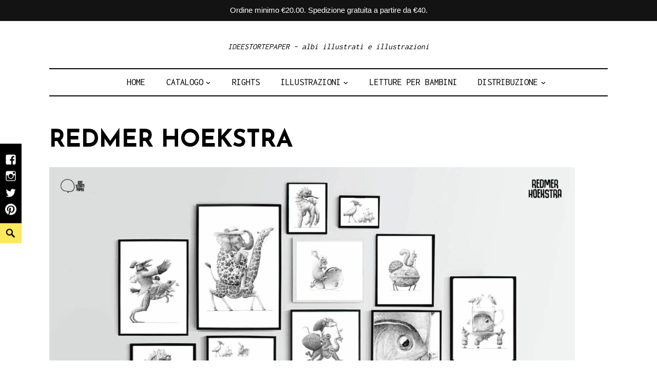

--- FILE ---
content_type: text/html; charset=UTF-8
request_url: https://ideestortepaper.com/illustrazioni-redmer-hoekstra/
body_size: 16556
content:
<!DOCTYPE html>
<html dir="ltr" lang="it-IT" prefix="og: https://ogp.me/ns#">
<head>
<meta charset="UTF-8">
<meta name="viewport" content="width=device-width, initial-scale=1">
<link rel="profile" href="http://gmpg.org/xfn/11">
<link rel="pingback" href="https://ideestortepaper.com/xmlrpc.php">

<title>REDMER HOEKSTRA |</title>
	<style>img:is([sizes="auto" i], [sizes^="auto," i]) { contain-intrinsic-size: 3000px 1500px }</style>
	
		<!-- All in One SEO 4.8.0 - aioseo.com -->
	<meta name="robots" content="max-image-preview:large" />
	<link rel="canonical" href="https://ideestortepaper.com/illustrazioni-redmer-hoekstra/" />
	<meta name="generator" content="All in One SEO (AIOSEO) 4.8.0" />
		<meta property="og:locale" content="it_IT" />
		<meta property="og:site_name" content="| IDEESTORTEPAPER - albi illustrati e illustrazioni" />
		<meta property="og:type" content="article" />
		<meta property="og:title" content="REDMER HOEKSTRA |" />
		<meta property="og:url" content="https://ideestortepaper.com/illustrazioni-redmer-hoekstra/" />
		<meta property="article:published_time" content="2023-12-27T12:50:09+00:00" />
		<meta property="article:modified_time" content="2024-09-15T16:00:21+00:00" />
		<meta name="twitter:card" content="summary_large_image" />
		<meta name="twitter:title" content="REDMER HOEKSTRA |" />
		<script type="application/ld+json" class="aioseo-schema">
			{"@context":"https:\/\/schema.org","@graph":[{"@type":"BreadcrumbList","@id":"https:\/\/ideestortepaper.com\/illustrazioni-redmer-hoekstra\/#breadcrumblist","itemListElement":[{"@type":"ListItem","@id":"https:\/\/ideestortepaper.com\/#listItem","position":1,"name":"Home","item":"https:\/\/ideestortepaper.com\/","nextItem":{"@type":"ListItem","@id":"https:\/\/ideestortepaper.com\/illustrazioni-redmer-hoekstra\/#listItem","name":"REDMER HOEKSTRA"}},{"@type":"ListItem","@id":"https:\/\/ideestortepaper.com\/illustrazioni-redmer-hoekstra\/#listItem","position":2,"name":"REDMER HOEKSTRA","previousItem":{"@type":"ListItem","@id":"https:\/\/ideestortepaper.com\/#listItem","name":"Home"}}]},{"@type":"Organization","@id":"https:\/\/ideestortepaper.com\/#organization","description":"IDEESTORTEPAPER - albi illustrati e illustrazioni","url":"https:\/\/ideestortepaper.com\/"},{"@type":"WebPage","@id":"https:\/\/ideestortepaper.com\/illustrazioni-redmer-hoekstra\/#webpage","url":"https:\/\/ideestortepaper.com\/illustrazioni-redmer-hoekstra\/","name":"REDMER HOEKSTRA |","inLanguage":"it-IT","isPartOf":{"@id":"https:\/\/ideestortepaper.com\/#website"},"breadcrumb":{"@id":"https:\/\/ideestortepaper.com\/illustrazioni-redmer-hoekstra\/#breadcrumblist"},"datePublished":"2023-12-27T13:50:09+01:00","dateModified":"2024-09-15T18:00:21+02:00"},{"@type":"WebSite","@id":"https:\/\/ideestortepaper.com\/#website","url":"https:\/\/ideestortepaper.com\/","description":"IDEESTORTEPAPER - albi illustrati e illustrazioni","inLanguage":"it-IT","publisher":{"@id":"https:\/\/ideestortepaper.com\/#organization"}}]}
		</script>
		<!-- All in One SEO -->


<!-- Google Tag Manager for WordPress by gtm4wp.com -->
<script data-cfasync="false" data-pagespeed-no-defer>
	var gtm4wp_datalayer_name = "dataLayer";
	var dataLayer = dataLayer || [];
</script>
<!-- End Google Tag Manager for WordPress by gtm4wp.com --><link rel='dns-prefetch' href='//cdn.iubenda.com' />
<link rel='dns-prefetch' href='//fonts.googleapis.com' />
<link rel='stylesheet' id='wp-block-library-css' href='https://ideestortepaper.com/wp-includes/css/dist/block-library/style.min.css?ver=6.7.4' type='text/css' media='all' />
<style id='classic-theme-styles-inline-css' type='text/css'>
/*! This file is auto-generated */
.wp-block-button__link{color:#fff;background-color:#32373c;border-radius:9999px;box-shadow:none;text-decoration:none;padding:calc(.667em + 2px) calc(1.333em + 2px);font-size:1.125em}.wp-block-file__button{background:#32373c;color:#fff;text-decoration:none}
</style>
<style id='global-styles-inline-css' type='text/css'>
:root{--wp--preset--aspect-ratio--square: 1;--wp--preset--aspect-ratio--4-3: 4/3;--wp--preset--aspect-ratio--3-4: 3/4;--wp--preset--aspect-ratio--3-2: 3/2;--wp--preset--aspect-ratio--2-3: 2/3;--wp--preset--aspect-ratio--16-9: 16/9;--wp--preset--aspect-ratio--9-16: 9/16;--wp--preset--color--black: #000000;--wp--preset--color--cyan-bluish-gray: #abb8c3;--wp--preset--color--white: #ffffff;--wp--preset--color--pale-pink: #f78da7;--wp--preset--color--vivid-red: #cf2e2e;--wp--preset--color--luminous-vivid-orange: #ff6900;--wp--preset--color--luminous-vivid-amber: #fcb900;--wp--preset--color--light-green-cyan: #7bdcb5;--wp--preset--color--vivid-green-cyan: #00d084;--wp--preset--color--pale-cyan-blue: #8ed1fc;--wp--preset--color--vivid-cyan-blue: #0693e3;--wp--preset--color--vivid-purple: #9b51e0;--wp--preset--gradient--vivid-cyan-blue-to-vivid-purple: linear-gradient(135deg,rgba(6,147,227,1) 0%,rgb(155,81,224) 100%);--wp--preset--gradient--light-green-cyan-to-vivid-green-cyan: linear-gradient(135deg,rgb(122,220,180) 0%,rgb(0,208,130) 100%);--wp--preset--gradient--luminous-vivid-amber-to-luminous-vivid-orange: linear-gradient(135deg,rgba(252,185,0,1) 0%,rgba(255,105,0,1) 100%);--wp--preset--gradient--luminous-vivid-orange-to-vivid-red: linear-gradient(135deg,rgba(255,105,0,1) 0%,rgb(207,46,46) 100%);--wp--preset--gradient--very-light-gray-to-cyan-bluish-gray: linear-gradient(135deg,rgb(238,238,238) 0%,rgb(169,184,195) 100%);--wp--preset--gradient--cool-to-warm-spectrum: linear-gradient(135deg,rgb(74,234,220) 0%,rgb(151,120,209) 20%,rgb(207,42,186) 40%,rgb(238,44,130) 60%,rgb(251,105,98) 80%,rgb(254,248,76) 100%);--wp--preset--gradient--blush-light-purple: linear-gradient(135deg,rgb(255,206,236) 0%,rgb(152,150,240) 100%);--wp--preset--gradient--blush-bordeaux: linear-gradient(135deg,rgb(254,205,165) 0%,rgb(254,45,45) 50%,rgb(107,0,62) 100%);--wp--preset--gradient--luminous-dusk: linear-gradient(135deg,rgb(255,203,112) 0%,rgb(199,81,192) 50%,rgb(65,88,208) 100%);--wp--preset--gradient--pale-ocean: linear-gradient(135deg,rgb(255,245,203) 0%,rgb(182,227,212) 50%,rgb(51,167,181) 100%);--wp--preset--gradient--electric-grass: linear-gradient(135deg,rgb(202,248,128) 0%,rgb(113,206,126) 100%);--wp--preset--gradient--midnight: linear-gradient(135deg,rgb(2,3,129) 0%,rgb(40,116,252) 100%);--wp--preset--font-size--small: 13px;--wp--preset--font-size--medium: 20px;--wp--preset--font-size--large: 36px;--wp--preset--font-size--x-large: 42px;--wp--preset--font-family--inter: "Inter", sans-serif;--wp--preset--font-family--cardo: Cardo;--wp--preset--spacing--20: 0.44rem;--wp--preset--spacing--30: 0.67rem;--wp--preset--spacing--40: 1rem;--wp--preset--spacing--50: 1.5rem;--wp--preset--spacing--60: 2.25rem;--wp--preset--spacing--70: 3.38rem;--wp--preset--spacing--80: 5.06rem;--wp--preset--shadow--natural: 6px 6px 9px rgba(0, 0, 0, 0.2);--wp--preset--shadow--deep: 12px 12px 50px rgba(0, 0, 0, 0.4);--wp--preset--shadow--sharp: 6px 6px 0px rgba(0, 0, 0, 0.2);--wp--preset--shadow--outlined: 6px 6px 0px -3px rgba(255, 255, 255, 1), 6px 6px rgba(0, 0, 0, 1);--wp--preset--shadow--crisp: 6px 6px 0px rgba(0, 0, 0, 1);}:where(.is-layout-flex){gap: 0.5em;}:where(.is-layout-grid){gap: 0.5em;}body .is-layout-flex{display: flex;}.is-layout-flex{flex-wrap: wrap;align-items: center;}.is-layout-flex > :is(*, div){margin: 0;}body .is-layout-grid{display: grid;}.is-layout-grid > :is(*, div){margin: 0;}:where(.wp-block-columns.is-layout-flex){gap: 2em;}:where(.wp-block-columns.is-layout-grid){gap: 2em;}:where(.wp-block-post-template.is-layout-flex){gap: 1.25em;}:where(.wp-block-post-template.is-layout-grid){gap: 1.25em;}.has-black-color{color: var(--wp--preset--color--black) !important;}.has-cyan-bluish-gray-color{color: var(--wp--preset--color--cyan-bluish-gray) !important;}.has-white-color{color: var(--wp--preset--color--white) !important;}.has-pale-pink-color{color: var(--wp--preset--color--pale-pink) !important;}.has-vivid-red-color{color: var(--wp--preset--color--vivid-red) !important;}.has-luminous-vivid-orange-color{color: var(--wp--preset--color--luminous-vivid-orange) !important;}.has-luminous-vivid-amber-color{color: var(--wp--preset--color--luminous-vivid-amber) !important;}.has-light-green-cyan-color{color: var(--wp--preset--color--light-green-cyan) !important;}.has-vivid-green-cyan-color{color: var(--wp--preset--color--vivid-green-cyan) !important;}.has-pale-cyan-blue-color{color: var(--wp--preset--color--pale-cyan-blue) !important;}.has-vivid-cyan-blue-color{color: var(--wp--preset--color--vivid-cyan-blue) !important;}.has-vivid-purple-color{color: var(--wp--preset--color--vivid-purple) !important;}.has-black-background-color{background-color: var(--wp--preset--color--black) !important;}.has-cyan-bluish-gray-background-color{background-color: var(--wp--preset--color--cyan-bluish-gray) !important;}.has-white-background-color{background-color: var(--wp--preset--color--white) !important;}.has-pale-pink-background-color{background-color: var(--wp--preset--color--pale-pink) !important;}.has-vivid-red-background-color{background-color: var(--wp--preset--color--vivid-red) !important;}.has-luminous-vivid-orange-background-color{background-color: var(--wp--preset--color--luminous-vivid-orange) !important;}.has-luminous-vivid-amber-background-color{background-color: var(--wp--preset--color--luminous-vivid-amber) !important;}.has-light-green-cyan-background-color{background-color: var(--wp--preset--color--light-green-cyan) !important;}.has-vivid-green-cyan-background-color{background-color: var(--wp--preset--color--vivid-green-cyan) !important;}.has-pale-cyan-blue-background-color{background-color: var(--wp--preset--color--pale-cyan-blue) !important;}.has-vivid-cyan-blue-background-color{background-color: var(--wp--preset--color--vivid-cyan-blue) !important;}.has-vivid-purple-background-color{background-color: var(--wp--preset--color--vivid-purple) !important;}.has-black-border-color{border-color: var(--wp--preset--color--black) !important;}.has-cyan-bluish-gray-border-color{border-color: var(--wp--preset--color--cyan-bluish-gray) !important;}.has-white-border-color{border-color: var(--wp--preset--color--white) !important;}.has-pale-pink-border-color{border-color: var(--wp--preset--color--pale-pink) !important;}.has-vivid-red-border-color{border-color: var(--wp--preset--color--vivid-red) !important;}.has-luminous-vivid-orange-border-color{border-color: var(--wp--preset--color--luminous-vivid-orange) !important;}.has-luminous-vivid-amber-border-color{border-color: var(--wp--preset--color--luminous-vivid-amber) !important;}.has-light-green-cyan-border-color{border-color: var(--wp--preset--color--light-green-cyan) !important;}.has-vivid-green-cyan-border-color{border-color: var(--wp--preset--color--vivid-green-cyan) !important;}.has-pale-cyan-blue-border-color{border-color: var(--wp--preset--color--pale-cyan-blue) !important;}.has-vivid-cyan-blue-border-color{border-color: var(--wp--preset--color--vivid-cyan-blue) !important;}.has-vivid-purple-border-color{border-color: var(--wp--preset--color--vivid-purple) !important;}.has-vivid-cyan-blue-to-vivid-purple-gradient-background{background: var(--wp--preset--gradient--vivid-cyan-blue-to-vivid-purple) !important;}.has-light-green-cyan-to-vivid-green-cyan-gradient-background{background: var(--wp--preset--gradient--light-green-cyan-to-vivid-green-cyan) !important;}.has-luminous-vivid-amber-to-luminous-vivid-orange-gradient-background{background: var(--wp--preset--gradient--luminous-vivid-amber-to-luminous-vivid-orange) !important;}.has-luminous-vivid-orange-to-vivid-red-gradient-background{background: var(--wp--preset--gradient--luminous-vivid-orange-to-vivid-red) !important;}.has-very-light-gray-to-cyan-bluish-gray-gradient-background{background: var(--wp--preset--gradient--very-light-gray-to-cyan-bluish-gray) !important;}.has-cool-to-warm-spectrum-gradient-background{background: var(--wp--preset--gradient--cool-to-warm-spectrum) !important;}.has-blush-light-purple-gradient-background{background: var(--wp--preset--gradient--blush-light-purple) !important;}.has-blush-bordeaux-gradient-background{background: var(--wp--preset--gradient--blush-bordeaux) !important;}.has-luminous-dusk-gradient-background{background: var(--wp--preset--gradient--luminous-dusk) !important;}.has-pale-ocean-gradient-background{background: var(--wp--preset--gradient--pale-ocean) !important;}.has-electric-grass-gradient-background{background: var(--wp--preset--gradient--electric-grass) !important;}.has-midnight-gradient-background{background: var(--wp--preset--gradient--midnight) !important;}.has-small-font-size{font-size: var(--wp--preset--font-size--small) !important;}.has-medium-font-size{font-size: var(--wp--preset--font-size--medium) !important;}.has-large-font-size{font-size: var(--wp--preset--font-size--large) !important;}.has-x-large-font-size{font-size: var(--wp--preset--font-size--x-large) !important;}
:where(.wp-block-post-template.is-layout-flex){gap: 1.25em;}:where(.wp-block-post-template.is-layout-grid){gap: 1.25em;}
:where(.wp-block-columns.is-layout-flex){gap: 2em;}:where(.wp-block-columns.is-layout-grid){gap: 2em;}
:root :where(.wp-block-pullquote){font-size: 1.5em;line-height: 1.6;}
</style>
<link rel='stylesheet' id='wapf-frontend-css-css' href='https://ideestortepaper.com/wp-content/plugins/advanced-product-fields-for-woocommerce/assets/css/frontend.min.css?ver=1.6.12' type='text/css' media='all' />
<link rel='stylesheet' id='dashicons-css' href='https://ideestortepaper.com/wp-includes/css/dashicons.min.css?ver=6.7.4' type='text/css' media='all' />
<link rel='stylesheet' id='catch-instagram-feed-gallery-widget-css' href='https://ideestortepaper.com/wp-content/plugins/catch-instagram-feed-gallery-widget/public/css/catch-instagram-feed-gallery-widget-public.css?ver=2.3.3' type='text/css' media='all' />
<link rel='stylesheet' id='contact-form-7-css' href='https://ideestortepaper.com/wp-content/plugins/contact-form-7/includes/css/styles.css?ver=6.0.5' type='text/css' media='all' />
<link rel='stylesheet' id='topbar-css' href='https://ideestortepaper.com/wp-content/plugins/top-bar/inc/../css/topbar_style.css?ver=6.7.4' type='text/css' media='all' />
<link rel='stylesheet' id='wpmenucart-icons-css' href='https://ideestortepaper.com/wp-content/plugins/woocommerce-menu-bar-cart/assets/css/wpmenucart-icons.min.css?ver=2.14.10' type='text/css' media='all' />
<style id='wpmenucart-icons-inline-css' type='text/css'>
@font-face{font-family:WPMenuCart;src:url(https://ideestortepaper.com/wp-content/plugins/woocommerce-menu-bar-cart/assets/fonts/WPMenuCart.eot);src:url(https://ideestortepaper.com/wp-content/plugins/woocommerce-menu-bar-cart/assets/fonts/WPMenuCart.eot?#iefix) format('embedded-opentype'),url(https://ideestortepaper.com/wp-content/plugins/woocommerce-menu-bar-cart/assets/fonts/WPMenuCart.woff2) format('woff2'),url(https://ideestortepaper.com/wp-content/plugins/woocommerce-menu-bar-cart/assets/fonts/WPMenuCart.woff) format('woff'),url(https://ideestortepaper.com/wp-content/plugins/woocommerce-menu-bar-cart/assets/fonts/WPMenuCart.ttf) format('truetype'),url(https://ideestortepaper.com/wp-content/plugins/woocommerce-menu-bar-cart/assets/fonts/WPMenuCart.svg#WPMenuCart) format('svg');font-weight:400;font-style:normal;font-display:swap}
</style>
<link rel='stylesheet' id='wpmenucart-css' href='https://ideestortepaper.com/wp-content/plugins/woocommerce-menu-bar-cart/assets/css/wpmenucart-main.min.css?ver=2.14.10' type='text/css' media='all' />
<link rel='stylesheet' id='woocommerce-layout-css' href='https://ideestortepaper.com/wp-content/plugins/woocommerce/assets/css/woocommerce-layout.css?ver=9.7.2' type='text/css' media='all' />
<link rel='stylesheet' id='woocommerce-smallscreen-css' href='https://ideestortepaper.com/wp-content/plugins/woocommerce/assets/css/woocommerce-smallscreen.css?ver=9.7.2' type='text/css' media='only screen and (max-width: 768px)' />
<link rel='stylesheet' id='woocommerce-general-css' href='https://ideestortepaper.com/wp-content/plugins/woocommerce/assets/css/woocommerce.css?ver=9.7.2' type='text/css' media='all' />
<style id='woocommerce-inline-inline-css' type='text/css'>
.woocommerce form .form-row .required { visibility: visible; }
</style>
<link rel='stylesheet' id='wppopups-base-css' href='https://ideestortepaper.com/wp-content/plugins/wp-popups-lite/src/assets/css/wppopups-base.css?ver=2.2.0.3' type='text/css' media='all' />
<link rel='stylesheet' id='brands-styles-css' href='https://ideestortepaper.com/wp-content/plugins/woocommerce/assets/css/brands.css?ver=9.7.2' type='text/css' media='all' />
<link rel='stylesheet' id='didi-fonts-css' href='https://fonts.googleapis.com/css?family=Josefin+Sans%3A400%2C100%2C100italic%2C300%2C300italic%2C400italic%2C600%2C600italic%2C700%2C700italic%7CInconsolata%3A400%2C700&#038;subset=latin%2Clatin-ext' type='text/css' media='all' />
<link rel='stylesheet' id='didi-style-css' href='https://ideestortepaper.com/wp-content/themes/didi/style.css?ver=6.7.4' type='text/css' media='all' />
<link rel='stylesheet' id='genericons-css' href='https://ideestortepaper.com/wp-content/themes/didi/genericons/genericons.css?ver=3.2' type='text/css' media='all' />
<link rel='stylesheet' id='normalize-css' href='https://ideestortepaper.com/wp-content/themes/didi/css/normalize.css?ver=3.0.2' type='text/css' media='all' />
<link rel='stylesheet' id='recent-posts-widget-with-thumbnails-public-style-css' href='https://ideestortepaper.com/wp-content/plugins/recent-posts-widget-with-thumbnails/public.css?ver=7.1.1' type='text/css' media='all' />
<link rel='stylesheet' id='newsletter-css' href='https://ideestortepaper.com/wp-content/plugins/newsletter/style.css?ver=8.7.5' type='text/css' media='all' />

<script  type="text/javascript" class=" _iub_cs_skip" type="text/javascript" id="iubenda-head-inline-scripts-0">
/* <![CDATA[ */

var _iub = _iub || [];
_iub.csConfiguration = {"askConsentAtCookiePolicyUpdate":true,"consentOnContinuedBrowsing":false,"countryDetection":true,"enableLgpd":true,"enableUspr":true,"floatingPreferencesButtonDisplay":"bottom-right","invalidateConsentWithoutLog":true,"lgpdAppliesGlobally":false,"perPurposeConsent":true,"siteId":2924591,"whitelabel":false,"cookiePolicyId":48785904,"lang":"it", "banner":{ "acceptButtonDisplay":true,"closeButtonDisplay":false,"customizeButtonDisplay":true,"explicitWithdrawal":true,"listPurposes":true,"position":"bottom","rejectButtonDisplay":true }};
/* ]]> */
</script>
<script  type="text/javascript" class=" _iub_cs_skip" type="text/javascript" src="//cdn.iubenda.com/cs/gpp/stub.js?ver=3.12.1" id="iubenda-head-scripts-0-js"></script>
<script  type="text/javascript" charset="UTF-8" async="" class=" _iub_cs_skip" type="text/javascript" src="//cdn.iubenda.com/cs/iubenda_cs.js?ver=3.12.1" id="iubenda-head-scripts-1-js"></script>
<script type="text/javascript" src="https://ideestortepaper.com/wp-includes/js/jquery/jquery.min.js?ver=3.7.1" id="jquery-core-js"></script>
<script type="text/javascript" src="https://ideestortepaper.com/wp-includes/js/jquery/jquery-migrate.min.js?ver=3.4.1" id="jquery-migrate-js"></script>
<script type="text/javascript" src="https://ideestortepaper.com/wp-content/plugins/catch-instagram-feed-gallery-widget/public/js/catch-instagram-feed-gallery-widget-public.js?ver=2.3.3" id="catch-instagram-feed-gallery-widget-js"></script>
<script type="text/javascript" id="topbar_frontjs-js-extra">
/* <![CDATA[ */
var tpbr_settings = {"fixed":"fixed","user_who":"notloggedin","guests_or_users":"all","message":"Ordine minimo \u20ac20.00. Spedizione gratuita a partire da \u20ac40.","status":"active","yn_button":"nobutton","color":"#131313","button_text":"","button_url":"","button_behavior":"samewindow","is_admin_bar":"no","detect_sticky":"0"};
/* ]]> */
</script>
<script type="text/javascript" src="https://ideestortepaper.com/wp-content/plugins/top-bar/inc/../js/tpbr_front.min.js?ver=6.7.4" id="topbar_frontjs-js"></script>
<script type="text/javascript" id="cartbounty-js-extra">
/* <![CDATA[ */
var cartbounty_co = {"save_custom_fields":"1","checkout_fields":"#email, #billing_email, #billing-country, #billing_country, #billing-first_name, #billing_first_name, #billing-last_name, #billing_last_name, #billing-company, #billing_company, #billing-address_1, #billing_address_1, #billing-address_2, #billing_address_2, #billing-city, #billing_city, #billing-state, #billing_state, #billing-postcode, #billing_postcode, #billing-phone, #billing_phone, #shipping-country, #shipping_country, #shipping-first_name, #shipping_first_name, #shipping-last_name, #shipping_last_name, #shipping-company, #shipping_company, #shipping-address_1, #shipping_address_1, #shipping-address_2, #shipping_address_2, #shipping-city, #shipping_city, #shipping-state, #shipping_state, #shipping-postcode, #shipping_postcode, #shipping-phone, #checkbox-control-1, #ship-to-different-address-checkbox, #checkbox-control-0, #createaccount, #checkbox-control-2, #order-notes textarea, #order_comments","custom_email_selectors":".cartbounty-custom-email-field, .login #username, .wpforms-container input[type=\"email\"], .sgpb-form input[type=\"email\"], .pum-container input[type=\"email\"], .nf-form-cont input[type=\"email\"], .wpcf7 input[type=\"email\"], .fluentform input[type=\"email\"], .sib_signup_form input[type=\"email\"], .mailpoet_form input[type=\"email\"], .tnp input[type=\"email\"], .om-element input[type=\"email\"], .om-holder input[type=\"email\"], .poptin-popup input[type=\"email\"], .gform_wrapper input[type=\"email\"], .paoc-popup input[type=\"email\"], .ays-pb-form input[type=\"email\"], .hustle-form input[type=\"email\"], .et_pb_section input[type=\"email\"], .brave_form_form input[type=\"email\"], .ppsPopupShell input[type=\"email\"], .xoo-el-container input[type=\"email\"], .xoo-el-container input[name=\"xoo-el-username\"]","custom_phone_selectors":".cartbounty-custom-phone-field, .wpforms-container input[type=\"tel\"], .sgpb-form input[type=\"tel\"], .nf-form-cont input[type=\"tel\"], .wpcf7 input[type=\"tel\"], .fluentform input[type=\"tel\"], .om-element input[type=\"tel\"], .om-holder input[type=\"tel\"], .poptin-popup input[type=\"tel\"], .gform_wrapper input[type=\"tel\"], .paoc-popup input[type=\"tel\"], .ays-pb-form input[type=\"tel\"], .hustle-form input[name=\"phone\"], .et_pb_section input[type=\"tel\"], .xoo-el-container input[type=\"tel\"]","consent_field":"","email_validation":"^[^\\s@]+@[^\\s@]+\\.[^\\s@]{2,}$","phone_validation":"^[+0-9\\s]\\s?\\d[0-9\\s-.]{6,30}$","nonce":"208ee85ee9","ajaxurl":"https:\/\/ideestortepaper.com\/wp-admin\/admin-ajax.php"};
/* ]]> */
</script>
<script type="text/javascript" src="https://ideestortepaper.com/wp-content/plugins/woo-save-abandoned-carts/public/js/cartbounty-public.js?ver=8.6" id="cartbounty-js"></script>
<script type="text/javascript" src="https://ideestortepaper.com/wp-content/plugins/woocommerce/assets/js/jquery-blockui/jquery.blockUI.min.js?ver=2.7.0-wc.9.7.2" id="jquery-blockui-js" defer="defer" data-wp-strategy="defer"></script>
<script type="text/javascript" id="wc-add-to-cart-js-extra">
/* <![CDATA[ */
var wc_add_to_cart_params = {"ajax_url":"\/wp-admin\/admin-ajax.php","wc_ajax_url":"\/?wc-ajax=%%endpoint%%","i18n_view_cart":"Visualizza carrello","cart_url":"https:\/\/ideestortepaper.com\/carrello\/","is_cart":"","cart_redirect_after_add":"no"};
/* ]]> */
</script>
<script type="text/javascript" src="https://ideestortepaper.com/wp-content/plugins/woocommerce/assets/js/frontend/add-to-cart.min.js?ver=9.7.2" id="wc-add-to-cart-js" defer="defer" data-wp-strategy="defer"></script>
<script type="text/javascript" src="https://ideestortepaper.com/wp-content/plugins/woocommerce/assets/js/js-cookie/js.cookie.min.js?ver=2.1.4-wc.9.7.2" id="js-cookie-js" defer="defer" data-wp-strategy="defer"></script>
<script type="text/javascript" id="woocommerce-js-extra">
/* <![CDATA[ */
var woocommerce_params = {"ajax_url":"\/wp-admin\/admin-ajax.php","wc_ajax_url":"\/?wc-ajax=%%endpoint%%","i18n_password_show":"Mostra password","i18n_password_hide":"Nascondi password"};
/* ]]> */
</script>
<script type="text/javascript" src="https://ideestortepaper.com/wp-content/plugins/woocommerce/assets/js/frontend/woocommerce.min.js?ver=9.7.2" id="woocommerce-js" defer="defer" data-wp-strategy="defer"></script>
<link rel="https://api.w.org/" href="https://ideestortepaper.com/wp-json/" /><link rel="alternate" title="JSON" type="application/json" href="https://ideestortepaper.com/wp-json/wp/v2/pages/5036" /><link rel="EditURI" type="application/rsd+xml" title="RSD" href="https://ideestortepaper.com/xmlrpc.php?rsd" />
<meta name="generator" content="WordPress 6.7.4" />
<meta name="generator" content="WooCommerce 9.7.2" />
<link rel='shortlink' href='https://ideestortepaper.com/?p=5036' />
<link rel="alternate" title="oEmbed (JSON)" type="application/json+oembed" href="https://ideestortepaper.com/wp-json/oembed/1.0/embed?url=https%3A%2F%2Fideestortepaper.com%2Fillustrazioni-redmer-hoekstra%2F" />
<link rel="alternate" title="oEmbed (XML)" type="text/xml+oembed" href="https://ideestortepaper.com/wp-json/oembed/1.0/embed?url=https%3A%2F%2Fideestortepaper.com%2Fillustrazioni-redmer-hoekstra%2F&#038;format=xml" />

<!-- This website runs the Product Feed PRO for WooCommerce by AdTribes.io plugin - version 13.4.1.3 -->

<!-- Google Tag Manager for WordPress by gtm4wp.com -->
<!-- GTM Container placement set to footer -->
<script data-cfasync="false" data-pagespeed-no-defer type="text/javascript">
	var dataLayer_content = {"pagePostType":"page","pagePostType2":"single-page","pagePostAuthor":"ideestortepaper"};
	dataLayer.push( dataLayer_content );
</script>
<script data-cfasync="false">
(function(w,d,s,l,i){w[l]=w[l]||[];w[l].push({'gtm.start':
new Date().getTime(),event:'gtm.js'});var f=d.getElementsByTagName(s)[0],
j=d.createElement(s),dl=l!='dataLayer'?'&l='+l:'';j.async=true;j.src=
'//www.googletagmanager.com/gtm.js?id='+i+dl;f.parentNode.insertBefore(j,f);
})(window,document,'script','dataLayer','GTM-KSGGPTH');
</script>
<!-- End Google Tag Manager for WordPress by gtm4wp.com -->	<style type="text/css">
		.search-toggle, 
		.single .posted-on time.entry-date.published, .entry-content a.button, .promo a, .button, .custom .promo a, .top .soliloquy-container.soliloquy-theme-karisma .soliloquy-controls-direction a:hover, 
		.top .soliloquy-container.soliloquy-theme-karisma .soliloquy-controls-auto-item a:hover, #main .soliloquy-container.soliloquy-theme-karisma .soliloquy-controls-direction a:hover,  #main .soliloquy-container.soliloquy-theme-karisma .soliloquy-controls-auto-item a:hover,
		#page .soliloquy-container.soliloquy-theme-karisma .soliloquy-controls-direction a:hover, #page .soliloquy-container.soliloquy-theme-karisma .soliloquy-controls-auto-item a:hover, .woocommerce ul.products li.product .price, .woocommerce div.product p.price, 
        .woocommerce div.product span.price, .widget_search .search-submit { background:; }
		.woocommerce span.onsale, .woocommerce .widget_price_filter .ui-slider .ui-slider-handle, .woocommerce .widget_price_filter .ui-slider .ui-slider-range { background-color:; }
		.woocommerce .woocommerce-message, .woocommerce .woocommerce-info { border-top-color:; }
		.social-navigation a:hover, .social-navigation a:hover:before, span.color, .link--kukuri:hover, .link--kukuri::before, .woocommerce .woocommerce-message:before, .woocommerce .woocommerce-info:before, .woocommerce .star-rating span:before { color:; }
		@media screen and ( min-width: 45em ) {
			.search-toggle { background:; }
			.main-navigation > div > ul { border-top-color:; }
			.main-navigation > div > ul { border-bottom-color:; }
			.single .entry-footer span { border-right-color:; }
			.social-block { background:; }
		}
		@media screen and ( min-width: 55em ) {
		.grid .byline, .grid .comments-link { border-right-color:; }
		}
		@media screen and ( min-width: 70em ) {
		.comment .comment-metadata span.comment-author { border-bottom-color:; }
		.entry-meta.default span.author.vcard, .entry-meta.default span.comments-link { border-right-color:; }
		}
		
		body, button, input, select, textarea, button, input[type="button"], input[type="reset"], input[type="submit"], #main #infinite-handle span, input[type="text"], input[type="email"], input[type="url"], input[type="password"], input[type="search"],
		.search-box input[type="search"], .error404 input[type="search"], input[type="text"]:focus, input[type="email"]:focus, input[type="url"]:focus, input[type="password"]:focus, input[type="search"]:focus, textarea, textarea:focus, .search-toggle:before, a, a:visited,
		a:hover, a:focus, a:active, #secondary .widget-title, .entry-content a.button, .promo a, .button, .custom .promo a, .woocommerce #respond input#submit, .woocommerce a.button, .woocommerce button.button, .woocommerce input.button,.woocommerce #respond input#submit.alt, 
        .woocommerce a.button.alt, .woocommerce button.button.alt, .woocommerce input.button.alt, .woocommerce ul.products li.product .price, .woocommerce div.product p.price, .woocommerce div.product span.price, .woocommerce span.onsale, .woocommerce-checkout #payment div.payment_box,
		.woocommerce .woocommerce-breadcrumb a, .woocommerce .woocommerce-breadcrumb { color:; }
		hr, .woocommerce .widget_price_filter .price_slider_wrapper .ui-widget-content { background-color:; }
		.site-footer, .social-block, .entry-content a.button:hover, .promo, .promo a:hover, .button:hover, .overlay, .woocommerce #respond input#submit:hover, .woocommerce a.button:hover, .woocommerce button.button:hover, .woocommerce input.button:hover,.woocommerce #respond input#submit.alt:hover, 
        .woocommerce a.button.alt:hover, .woocommerce button.button.alt:hover, .woocommerce input.button.alt:hover, .widget_search .search-submit:hover, .widget_search .search-submit:focus { background:; }
		tbody, th, .site td, textarea, textarea:focus, .author-info, .tagcloud a, #secondary .widget-title, .sticky, .widget_didi_recent_post .post-content, .jetpack_subscription_widget form, .woocommerce #respond input#submit, .woocommerce a.button, .woocommerce button.button, .woocommerce input.button,.woocommerce #respond input#submit.alt, 
        .woocommerce a.button.alt, .woocommerce button.button.alt, .woocommerce input.button.alt, .woocommerce ul.products li.product .price, .woocommerce div.product p.price, .woocommerce div.product span.price, .woocommerce div.product .woocommerce-tabs .panel, .woocommerce-checkout #payment, .woocommerce .quantity .qty,
		.woocommerce .woocommerce-ordering select, .woocommerce-cart table.cart td.actions .coupon .input-text, nav.woocommerce-breadcrumb a, .woocommerce .shop_table td, .woocommerce .shop_table th  { border-color:; }
		form.search-form, .single .entry-footer, .blog .entry-meta, .archive .entry-meta, .single .entry-meta, .search .entry-meta, .blog .grid .entry-meta, .archive .grid .entry-meta, .blog .entry-meta span.posted-on,.archive .entry-meta span.posted-on,.single .entry-meta span.posted-on,
        .search .entry-meta span.posted-on, .custom .promo, .widgetized-content .widget-title, .customwidget .posted-on, .custom .widget-title, .woocommerce-checkout #payment ul.payment_methods, .list-layout .entry-content a:hover, .sidebar-right-layout .entry-title a:hover { border-bottom-color:; }
		.custom .promo, .woocommerce div.product .woocommerce-tabs ul.tabs li, .woocommerce .content div.product .woocommerce-tabs ul.tabs li, .woocommerce .widget_shopping_cart .total, .woocommerce.widget_shopping_cart .total { border-top-color:; }
		.woocommerce div.product .woocommerce-tabs ul.tabs li, .woocommerce .content div.product .woocommerce-tabs ul.tabs li { border-left-color:; }
		.woocommerce div.product .woocommerce-tabs ul.tabs li, .woocommerce .content div.product .woocommerce-tabs ul.tabs li { border-right-color:; }
		input[type="text"], input[type="email"], input[type="url"], input[type="password"], button, input[type="button"], input[type="reset"], input[type="submit"] { box-shadow: 0 2px 0; }
		input[type="text"], input[type="email"], input[type="url"], input[type="password"], input[type="button"], input[type="reset"], input[type="submit"] { -webkit-box-shadow: 0 2px 0; }
		input[type="text"], input[type="email"], input[type="url"], input[type="password"], input[type="button"], input[type="reset"], input[type="submit"] { -moz-box-shadow: 0 2px 0; }
	    .list-layout .entry-content a.more-link:hover, .blog .grid .entry-content a.more-link:hover { box-shadow: 0 1px 0; }
		.list-layout .entry-content a.more-link:hover, .blog .grid .entry-content a.more-link:hover { -webkit-box-shadow: 0 1px 0; }
		i.list-layout .entry-content a.more-link:hover, .blog .grid .entry-content a.more-link:hover { -moz-box-shadow: 0 1px 0; }
		button:hover,input[type="button"]:hover,input[type="reset"]:hover,input[type="submit"]:hover,input[type="text"]:hover, input[type="email"]:hover, input[type="url"]:hover, input[type="password"]:hover, input[type="search"]:hover, .list-layout .entry-content a.more-link:hover, .blog .grid .entry-content a.more-link:hover { -moz-box-shadow: 0 4px 0; } 
		button:hover,input[type="button"]:hover,input[type="reset"]:hover,input[type="submit"]:hover,input[type="text"]:hover, input[type="email"]:hover, input[type="url"]:hover, input[type="password"]:hover, input[type="search"]:hover, .list-layout .entry-content a.more-link:hover, .blog .grid .entry-content a.more-link:hover { -webkit-box-shadow: 0 4px 0; } 
		button:hover,input[type="button"]:hover,input[type="reset"]:hover,input[type="submit"]:hover,input[type="text"]:hover, input[type="email"]:hover, input[type="url"]:hover, input[type="password"]:hover, input[type="search"]:hover, .list-layout .entry-content a.more-link:hover, .blog .grid .entry-content a.more-link:hover { box-shadow: 0 4px 0; } 
		button:focus,input[type="button"]:focus,input[type="reset"]:focus,input[type="submit"]:focus,input[type="text"]:focus, input[type="email"]:focus, input[type="url"]:focus, input[type="password"]:focus, input[type="search"]:focus { -moz-box-shadow: 0 4px 0; } 
		button:focus,input[type="button"]:focus,input[type="reset"]:focus,input[type="submit"]:focus,input[type="text"]:focus, input[type="email"]:focus, input[type="url"]:focus, input[type="password"]:focus, input[type="search"]:focus { -webkit-box-shadow: 0 4px 0; } 
		button:focus,input[type="button"]:focus,input[type="reset"]:focus,input[type="submit"]:focus,input[type="text"]:focus, input[type="email"]:focus, input[type="url"]:focus, input[type="password"]:focus, input[type="search"]:focus { box-shadow: 0 4px 0; }
		.woocommerce div.product .woocommerce-tabs ul.tabs li.active:before, .woocommerce div.product .woocommerce-tabs ul.tabs li:before,.woocommerce div.product .woocommerce-tabs ul.tabs li:after,.woocommerce div.product .woocommerce-tabs ul.tabs li.active:after { box-shadow: 0 0 0; }
		
		.search-box-wrapper, .footer-widgets.clear, .widget_didi_recent_post .post-content, .link--kukuri::after, .woocommerce #respond input#submit, .woocommerce a.button, .woocommerce button.button, .woocommerce input.button,.woocommerce #respond input#submit.alt, 
        .woocommerce a.button.alt, .woocommerce button.button.alt, .woocommerce input.button.alt, .woocommerce .woocommerce-ordering select { background:; }
		.social-navigation a, .social-navigation a:before, .social-navigation a:before:visited, .entry-content a.button:hover, .promo, .promo a:hover, .button:hover, .front-page-content p, .front-page-content h2, .link, .link:visited, 
		.link--kukuri, .woocommerce #respond input#submit:hover, .woocommerce a.button:hover, .woocommerce button.button:hover, .woocommerce input.button:hover,.woocommerce #respond input#submit.alt:hover, .woocommerce a.button.alt:hover, 
        .woocommerce button.button.alt:hover, .woocommerce input.button.alt:hover { color:; }
		
				
				
		
	</style>
		<noscript><style>.woocommerce-product-gallery{ opacity: 1 !important; }</style></noscript>
				<script  type="text/javascript">
				!function(f,b,e,v,n,t,s){if(f.fbq)return;n=f.fbq=function(){n.callMethod?
					n.callMethod.apply(n,arguments):n.queue.push(arguments)};if(!f._fbq)f._fbq=n;
					n.push=n;n.loaded=!0;n.version='2.0';n.queue=[];t=b.createElement(e);t.async=!0;
					t.src=v;s=b.getElementsByTagName(e)[0];s.parentNode.insertBefore(t,s)}(window,
					document,'script','https://connect.facebook.net/en_US/fbevents.js');
			</script>
			<!-- WooCommerce Facebook Integration Begin -->
			<script  type="text/javascript">

				fbq('init', '1739754839508541', {}, {
    "agent": "woocommerce-9.7.2-3.4.2"
});

				fbq( 'track', 'PageView', {
    "source": "woocommerce",
    "version": "9.7.2",
    "pluginVersion": "3.4.2"
} );

				document.addEventListener( 'DOMContentLoaded', function() {
					// Insert placeholder for events injected when a product is added to the cart through AJAX.
					document.body.insertAdjacentHTML( 'beforeend', '<div class=\"wc-facebook-pixel-event-placeholder\"></div>' );
				}, false );

			</script>
			<!-- WooCommerce Facebook Integration End -->
			<style type="text/css" id="spu-css-3439" class="spu-css">		#spu-bg-3439 {
			background-color: rgba(0,0,0,0.5);
		}

		#spu-3439 .spu-close {
			font-size: 30px;
			color: #666;
			text-shadow: 0 1px 0 #000;
		}

		#spu-3439 .spu-close:hover {
			color: #000;
		}

		#spu-3439 {
			background-color: rgb(255, 255, 255);
			max-width: 650px;
			border-radius: 0px;
			
					height: auto;
					box-shadow:  0px 0px 0px 0px #ccc;
				}

		#spu-3439 .spu-container {
					padding: 20px;
			height: calc(100% - 0px);
		}
								</style>
		<style class='wp-fonts-local' type='text/css'>
@font-face{font-family:Inter;font-style:normal;font-weight:300 900;font-display:fallback;src:url('https://ideestortepaper.com/wp-content/plugins/woocommerce/assets/fonts/Inter-VariableFont_slnt,wght.woff2') format('woff2');font-stretch:normal;}
@font-face{font-family:Cardo;font-style:normal;font-weight:400;font-display:fallback;src:url('https://ideestortepaper.com/wp-content/plugins/woocommerce/assets/fonts/cardo_normal_400.woff2') format('woff2');}
</style>
<link rel="icon" href="https://ideestortepaper.com/wp-content/uploads/2022/05/cropped-logo_fatture_in_cloud-32x32.png" sizes="32x32" />
<link rel="icon" href="https://ideestortepaper.com/wp-content/uploads/2022/05/cropped-logo_fatture_in_cloud-192x192.png" sizes="192x192" />
<link rel="apple-touch-icon" href="https://ideestortepaper.com/wp-content/uploads/2022/05/cropped-logo_fatture_in_cloud-180x180.png" />
<meta name="msapplication-TileImage" content="https://ideestortepaper.com/wp-content/uploads/2022/05/cropped-logo_fatture_in_cloud-270x270.png" />
</head>

<body class="page-template page-template-page-templates page-template-grid-template page-template-page-templatesgrid-template-php page page-id-5036 theme-didi woocommerce-no-js singular">
<a class="skip-link screen-reader-text" href="#content">Skip to content</a>
<div class="full-size alternative">
	<div class="site">
					<div class="primarymenu clear alternative">
				<div class="hfeed">
					<div class="site-branding">
						<header id="masthead" class="site-header" role="banner">
																							<p class="site-title"><a href="https://ideestortepaper.com/" rel="home"></a></p>
																<p class="site-description">IDEESTORTEPAPER &#8211; albi illustrati e illustrazioni</p>
													</header>
					<nav id="site-navigation" class="main-navigation" role="navigation">
						<button class="menu-toggle" aria-controls="primary-menu" aria-expanded="false">Menu</button>
						<div class="menu-menu-principale-container"><ul id="primary-menu" class="menu"><li id="menu-item-2317" class="menu-item menu-item-type-post_type menu-item-object-page menu-item-home menu-item-2317"><a href="https://ideestortepaper.com/">HOME</a></li>
<li id="menu-item-2018" class="menu-item menu-item-type-custom menu-item-object-custom menu-item-has-children menu-item-2018"><a href="#">CATALOGO</a>
<ul class="sub-menu">
	<li id="menu-item-4829" class="menu-item menu-item-type-custom menu-item-object-custom menu-item-4829"><a href="https://ideestortepaper.com/pdf/CATALOGO_22_23.pdf">DOWNLOAD</a></li>
	<li id="menu-item-2451" class="menu-item menu-item-type-post_type menu-item-object-page menu-item-2451"><a href="https://ideestortepaper.com/libri-per-bambini-di-6-anni/">Libri per bambini 0-6 anni</a></li>
	<li id="menu-item-2450" class="menu-item menu-item-type-post_type menu-item-object-page menu-item-2450"><a href="https://ideestortepaper.com/libri-per-bambini-6-9-anni/">Libri per bambini 6-9 anni</a></li>
	<li id="menu-item-2447" class="menu-item menu-item-type-post_type menu-item-object-page menu-item-2447"><a href="https://ideestortepaper.com/libri-illustrati-9-99-anni/">Libri illustrati 9-99 anni</a></li>
</ul>
</li>
<li id="menu-item-4494" class="menu-item menu-item-type-post_type menu-item-object-page menu-item-4494"><a href="https://ideestortepaper.com/rights/">Rights</a></li>
<li id="menu-item-2920" class="menu-item menu-item-type-custom menu-item-object-custom current-menu-ancestor current-menu-parent menu-item-has-children menu-item-2920"><a href="#">ILLUSTRAZIONI</a>
<ul class="sub-menu">
	<li id="menu-item-5039" class="menu-item menu-item-type-post_type menu-item-object-page current-menu-item page_item page-item-5036 current_page_item menu-item-5039"><a href="https://ideestortepaper.com/illustrazioni-redmer-hoekstra/" aria-current="page">REDMER HOEKSTRA</a></li>
	<li id="menu-item-5452" class="menu-item menu-item-type-post_type menu-item-object-page menu-item-5452"><a href="https://ideestortepaper.com/ana-elvia-nunez/">Ana Elvia Núñez</a></li>
	<li id="menu-item-3889" class="menu-item menu-item-type-post_type menu-item-object-page menu-item-3889"><a href="https://ideestortepaper.com/illustrazioni-black-and-color/">BLACK AND COLOR</a></li>
</ul>
</li>
<li id="menu-item-2463" class="menu-item menu-item-type-post_type menu-item-object-page menu-item-2463"><a href="https://ideestortepaper.com/letture-per-bambini/">letture per bambini</a></li>
<li id="menu-item-1792" class="menu-item menu-item-type-custom menu-item-object-custom menu-item-has-children menu-item-1792"><a href="#">DISTRIBUZIONE</a>
<ul class="sub-menu">
	<li id="menu-item-1790" class="menu-item menu-item-type-post_type menu-item-object-page menu-item-1790"><a href="https://ideestortepaper.com/distribuzione-libri-per-bambini/">PER I LIBRAI</a></li>
	<li id="menu-item-1803" class="menu-item menu-item-type-post_type menu-item-object-page menu-item-1803"><a href="https://ideestortepaper.com/dove-trovare-i-libri-per-bambini/">Dove trovare i libri per bambini</a></li>
</ul>
</li>
<li class="menu-item wpmenucartli wpmenucart-display-standard menu-item empty-wpmenucart" id="wpmenucartli"><a class="wpmenucart-contents empty-wpmenucart" style="display:none">&nbsp;</a></li></ul></div>					</nav><!-- #site-navigation -->
				</div><!-- .site-brandindg -->
			</div><!-- .hfeed -->
		</div><!-- .primarymenu -->
	</div><!-- .site -->
</div><!-- .full -->
		<div class="social-block">
		<nav id="social-navigation" class="social-navigation" role="navigation">
			<div class="menu-social-menu-container"><ul id="menu-social-menu" class="menu"><li id="menu-item-62" class="menu-item menu-item-type-custom menu-item-object-custom menu-item-62"><a href="https://www.facebook.com/Ideestortepaper-2031376663772842/"><span class="screen-reader-text">fb</span></a></li>
<li id="menu-item-231" class="menu-item menu-item-type-custom menu-item-object-custom menu-item-231"><a href="https://www.instagram.com/ideestortepaper/"><span class="screen-reader-text">INSTAGRAM</span></a></li>
<li id="menu-item-2542" class="menu-item menu-item-type-custom menu-item-object-custom menu-item-2542"><a href="https://twitter.com/ideestortepape1"><span class="screen-reader-text">twiter</span></a></li>
<li id="menu-item-2342" class="menu-item menu-item-type-custom menu-item-object-custom menu-item-2342"><a href="https://www.pinterest.com/booksandillustration/_created/"><span class="screen-reader-text">pinterest</span></a></li>
</ul></div>		</nav><!-- .social-navigation -->
					<div class="search-toggle">
				<a href="#search-container" class="screen-reader-text" aria-expanded="false" aria-controls="search-container">Search</a>
			</div>
			<div id="search-container" class="search-box-wrapper hide">
				<div class="search-box">
					<form role="search" method="get" class="search-form" action="https://ideestortepaper.com/">
				<label>
					<span class="screen-reader-text">Ricerca per:</span>
					<input type="search" class="search-field" placeholder="Cerca &hellip;" value="" name="s" />
				</label>
				<input type="submit" class="search-submit" value="Cerca" />
			</form>				</div>
			</div>
			</div><!-- .social-block -->
	
	<div id="page" class="hfeed site">
		<div id="content" class="site-content">
	<div id="primary" class="content-area gridpage">
		<main id="main" class="site-main" role="main">
			<div class="main-content">
				
<article id="post-5036" class="post-5036 page type-page status-publish hentry">
		<header class="entry-header">
		<h1 class="entry-title">REDMER HOEKSTRA</h1>			</header><!-- .entry-header -->

	<div class="entry-content">
		<figure class="wp-block-image size-large is-style-default"><img fetchpriority="high" decoding="async" width="1024" height="377" src="https://ideestortepaper.com/wp-content/uploads/2023/12/HOME_REDMER-1024x377.jpg" alt="" class="wp-image-5048" srcset="https://ideestortepaper.com/wp-content/uploads/2023/12/HOME_REDMER-1024x377.jpg 1024w, https://ideestortepaper.com/wp-content/uploads/2023/12/HOME_REDMER-300x110.jpg 300w, https://ideestortepaper.com/wp-content/uploads/2023/12/HOME_REDMER-768x283.jpg 768w, https://ideestortepaper.com/wp-content/uploads/2023/12/HOME_REDMER-1536x566.jpg 1536w, https://ideestortepaper.com/wp-content/uploads/2023/12/HOME_REDMER-600x221.jpg 600w, https://ideestortepaper.com/wp-content/uploads/2023/12/HOME_REDMER.jpg 1920w" sizes="(max-width: 1024px) 100vw, 1024px" /></figure><div id="pl-5036" class="panel-layout">
<div id="pg-5036-0" class="panel-grid panel-no-style">
<div id="pgc-5036-0-0" class="panel-grid-cell" data-weight="1"><div class="woocommerce columns-4 "><ul class="products columns-4">
<li class="product type-product post-5041 status-publish first instock product_cat-illustrazioni-redmer-hoekstra has-post-thumbnail purchasable product-type-variable">
	<a href="https://ideestortepaper.com/prodotto/redmer-hoekstra-illustrations/" class="woocommerce-LoopProduct-link woocommerce-loop-product__link"><img decoding="async" width="300" height="362" src="https://ideestortepaper.com/wp-content/uploads/2023/12/img014-copia-300x362.jpg" class="attachment-woocommerce_thumbnail size-woocommerce_thumbnail" alt="" srcset="https://ideestortepaper.com/wp-content/uploads/2023/12/img014-copia-300x362.jpg 300w, https://ideestortepaper.com/wp-content/uploads/2023/12/img014-copia-249x300.jpg 249w, https://ideestortepaper.com/wp-content/uploads/2023/12/img014-copia-768x926.jpg 768w, https://ideestortepaper.com/wp-content/uploads/2023/12/img014-copia-600x724.jpg 600w, https://ideestortepaper.com/wp-content/uploads/2023/12/img014-copia.jpg 829w" sizes="(max-width: 300px) 100vw, 300px" /><h2 class="woocommerce-loop-product__title">01- REDMER HOEKSTRA</h2>
	<span class="price"><span class="woocommerce-Price-amount amount"><bdi><span class="woocommerce-Price-currencySymbol">&euro;</span>100.00</bdi></span></span>
</a><a href="https://ideestortepaper.com/prodotto/redmer-hoekstra-illustrations/" aria-describedby="woocommerce_loop_add_to_cart_link_describedby_5041" data-quantity="1" class="button product_type_variable add_to_cart_button" data-product_id="5041" data-product_sku="242833-1" aria-label="Seleziona le opzioni per &ldquo;01- REDMER HOEKSTRA&rdquo;" rel="nofollow">Scegli</a>	<span id="woocommerce_loop_add_to_cart_link_describedby_5041" class="screen-reader-text">
		Questo prodotto ha più varianti. Le opzioni possono essere scelte nella pagina del prodotto	</span>
</li>
<li class="product type-product post-5065 status-publish instock product_cat-illustrazioni-redmer-hoekstra has-post-thumbnail purchasable product-type-variable">
	<a href="https://ideestortepaper.com/prodotto/02-redmer-hoekstra/" class="woocommerce-LoopProduct-link woocommerce-loop-product__link"><img decoding="async" width="300" height="363" src="https://ideestortepaper.com/wp-content/uploads/2023/12/img016-copia-300x363.jpg" class="attachment-woocommerce_thumbnail size-woocommerce_thumbnail" alt="" srcset="https://ideestortepaper.com/wp-content/uploads/2023/12/img016-copia-300x363.jpg 300w, https://ideestortepaper.com/wp-content/uploads/2023/12/img016-copia-248x300.jpg 248w, https://ideestortepaper.com/wp-content/uploads/2023/12/img016-copia-768x929.jpg 768w, https://ideestortepaper.com/wp-content/uploads/2023/12/img016-copia-600x726.jpg 600w, https://ideestortepaper.com/wp-content/uploads/2023/12/img016-copia.jpg 827w" sizes="(max-width: 300px) 100vw, 300px" /><h2 class="woocommerce-loop-product__title">02- REDMER HOEKSTRA</h2>
	<span class="price"><span class="woocommerce-Price-amount amount"><bdi><span class="woocommerce-Price-currencySymbol">&euro;</span>100.00</bdi></span></span>
</a><a href="https://ideestortepaper.com/prodotto/02-redmer-hoekstra/" aria-describedby="woocommerce_loop_add_to_cart_link_describedby_5065" data-quantity="1" class="button product_type_variable add_to_cart_button" data-product_id="5065" data-product_sku="242833-1-1" aria-label="Seleziona le opzioni per &ldquo;02- REDMER HOEKSTRA&rdquo;" rel="nofollow">Scegli</a>	<span id="woocommerce_loop_add_to_cart_link_describedby_5065" class="screen-reader-text">
		Questo prodotto ha più varianti. Le opzioni possono essere scelte nella pagina del prodotto	</span>
</li>
<li class="product type-product post-5071 status-publish instock product_cat-illustrazioni-redmer-hoekstra has-post-thumbnail purchasable product-type-variable">
	<a href="https://ideestortepaper.com/prodotto/03-redmer-hoekstra/" class="woocommerce-LoopProduct-link woocommerce-loop-product__link"><img loading="lazy" decoding="async" width="300" height="409" src="https://ideestortepaper.com/wp-content/uploads/2023/12/img022-copia-300x409.jpg" class="attachment-woocommerce_thumbnail size-woocommerce_thumbnail" alt="" srcset="https://ideestortepaper.com/wp-content/uploads/2023/12/img022-copia-300x409.jpg 300w, https://ideestortepaper.com/wp-content/uploads/2023/12/img022-copia-220x300.jpg 220w, https://ideestortepaper.com/wp-content/uploads/2023/12/img022-copia-600x817.jpg 600w, https://ideestortepaper.com/wp-content/uploads/2023/12/img022-copia.jpg 734w" sizes="auto, (max-width: 300px) 100vw, 300px" /><h2 class="woocommerce-loop-product__title">03- REDMER HOEKSTRA</h2>
	<span class="price"><span class="woocommerce-Price-amount amount"><bdi><span class="woocommerce-Price-currencySymbol">&euro;</span>100.00</bdi></span></span>
</a><a href="https://ideestortepaper.com/prodotto/03-redmer-hoekstra/" aria-describedby="woocommerce_loop_add_to_cart_link_describedby_5071" data-quantity="1" class="button product_type_variable add_to_cart_button" data-product_id="5071" data-product_sku="242833-1-1-1" aria-label="Seleziona le opzioni per &ldquo;03- REDMER HOEKSTRA&rdquo;" rel="nofollow">Scegli</a>	<span id="woocommerce_loop_add_to_cart_link_describedby_5071" class="screen-reader-text">
		Questo prodotto ha più varianti. Le opzioni possono essere scelte nella pagina del prodotto	</span>
</li>
<li class="product type-product post-5076 status-publish last instock product_cat-illustrazioni-redmer-hoekstra has-post-thumbnail purchasable product-type-variable">
	<a href="https://ideestortepaper.com/prodotto/04-redmer-hoekstra/" class="woocommerce-LoopProduct-link woocommerce-loop-product__link"><img loading="lazy" decoding="async" width="300" height="388" src="https://ideestortepaper.com/wp-content/uploads/2023/12/img043-copia-300x388.jpg" class="attachment-woocommerce_thumbnail size-woocommerce_thumbnail" alt="" srcset="https://ideestortepaper.com/wp-content/uploads/2023/12/img043-copia-300x388.jpg 300w, https://ideestortepaper.com/wp-content/uploads/2023/12/img043-copia-232x300.jpg 232w, https://ideestortepaper.com/wp-content/uploads/2023/12/img043-copia-768x992.jpg 768w, https://ideestortepaper.com/wp-content/uploads/2023/12/img043-copia-600x775.jpg 600w, https://ideestortepaper.com/wp-content/uploads/2023/12/img043-copia.jpg 774w" sizes="auto, (max-width: 300px) 100vw, 300px" /><h2 class="woocommerce-loop-product__title">04- REDMER HOEKSTRA</h2>
	<span class="price"><span class="woocommerce-Price-amount amount"><bdi><span class="woocommerce-Price-currencySymbol">&euro;</span>100.00</bdi></span></span>
</a><a href="https://ideestortepaper.com/prodotto/04-redmer-hoekstra/" aria-describedby="woocommerce_loop_add_to_cart_link_describedby_5076" data-quantity="1" class="button product_type_variable add_to_cart_button" data-product_id="5076" data-product_sku="242833-1-1-1-1" aria-label="Seleziona le opzioni per &ldquo;04- REDMER HOEKSTRA&rdquo;" rel="nofollow">Scegli</a>	<span id="woocommerce_loop_add_to_cart_link_describedby_5076" class="screen-reader-text">
		Questo prodotto ha più varianti. Le opzioni possono essere scelte nella pagina del prodotto	</span>
</li>
<li class="product type-product post-5081 status-publish first instock product_cat-illustrazioni-redmer-hoekstra has-post-thumbnail purchasable product-type-variable">
	<a href="https://ideestortepaper.com/prodotto/05-redmer-hoekstra/" class="woocommerce-LoopProduct-link woocommerce-loop-product__link"><img loading="lazy" decoding="async" width="300" height="407" src="https://ideestortepaper.com/wp-content/uploads/2023/12/img048-copia-300x407.jpg" class="attachment-woocommerce_thumbnail size-woocommerce_thumbnail" alt="" srcset="https://ideestortepaper.com/wp-content/uploads/2023/12/img048-copia-300x407.jpg 300w, https://ideestortepaper.com/wp-content/uploads/2023/12/img048-copia-221x300.jpg 221w, https://ideestortepaper.com/wp-content/uploads/2023/12/img048-copia-600x813.jpg 600w, https://ideestortepaper.com/wp-content/uploads/2023/12/img048-copia.jpg 738w" sizes="auto, (max-width: 300px) 100vw, 300px" /><h2 class="woocommerce-loop-product__title">05- REDMER HOEKSTRA</h2>
	<span class="price"><span class="woocommerce-Price-amount amount"><bdi><span class="woocommerce-Price-currencySymbol">&euro;</span>100.00</bdi></span></span>
</a><a href="https://ideestortepaper.com/prodotto/05-redmer-hoekstra/" aria-describedby="woocommerce_loop_add_to_cart_link_describedby_5081" data-quantity="1" class="button product_type_variable add_to_cart_button" data-product_id="5081" data-product_sku="242833-1-1-1-1-1" aria-label="Seleziona le opzioni per &ldquo;05- REDMER HOEKSTRA&rdquo;" rel="nofollow">Scegli</a>	<span id="woocommerce_loop_add_to_cart_link_describedby_5081" class="screen-reader-text">
		Questo prodotto ha più varianti. Le opzioni possono essere scelte nella pagina del prodotto	</span>
</li>
<li class="product type-product post-5086 status-publish instock product_cat-illustrazioni-redmer-hoekstra has-post-thumbnail purchasable product-type-variable">
	<a href="https://ideestortepaper.com/prodotto/06-redmer-hoekstra/" class="woocommerce-LoopProduct-link woocommerce-loop-product__link"><img loading="lazy" decoding="async" width="300" height="378" src="https://ideestortepaper.com/wp-content/uploads/2023/12/img050-copia-300x378.jpg" class="attachment-woocommerce_thumbnail size-woocommerce_thumbnail" alt="" srcset="https://ideestortepaper.com/wp-content/uploads/2023/12/img050-copia-300x378.jpg 300w, https://ideestortepaper.com/wp-content/uploads/2023/12/img050-copia-238x300.jpg 238w, https://ideestortepaper.com/wp-content/uploads/2023/12/img050-copia-768x967.jpg 768w, https://ideestortepaper.com/wp-content/uploads/2023/12/img050-copia-600x756.jpg 600w, https://ideestortepaper.com/wp-content/uploads/2023/12/img050-copia.jpg 794w" sizes="auto, (max-width: 300px) 100vw, 300px" /><h2 class="woocommerce-loop-product__title">06- REDMER HOEKSTRA</h2>
	<span class="price"><span class="woocommerce-Price-amount amount"><bdi><span class="woocommerce-Price-currencySymbol">&euro;</span>100.00</bdi></span></span>
</a><a href="https://ideestortepaper.com/prodotto/06-redmer-hoekstra/" aria-describedby="woocommerce_loop_add_to_cart_link_describedby_5086" data-quantity="1" class="button product_type_variable add_to_cart_button" data-product_id="5086" data-product_sku="242833-1-1-1-1-1-1" aria-label="Seleziona le opzioni per &ldquo;06- REDMER HOEKSTRA&rdquo;" rel="nofollow">Scegli</a>	<span id="woocommerce_loop_add_to_cart_link_describedby_5086" class="screen-reader-text">
		Questo prodotto ha più varianti. Le opzioni possono essere scelte nella pagina del prodotto	</span>
</li>
<li class="product type-product post-5091 status-publish instock product_cat-illustrazioni-redmer-hoekstra has-post-thumbnail purchasable product-type-variable">
	<a href="https://ideestortepaper.com/prodotto/07-redmer-hoekstra/" class="woocommerce-LoopProduct-link woocommerce-loop-product__link"><img loading="lazy" decoding="async" width="300" height="394" src="https://ideestortepaper.com/wp-content/uploads/2023/12/img063-copia-300x394.jpg" class="attachment-woocommerce_thumbnail size-woocommerce_thumbnail" alt="" srcset="https://ideestortepaper.com/wp-content/uploads/2023/12/img063-copia-300x394.jpg 300w, https://ideestortepaper.com/wp-content/uploads/2023/12/img063-copia-228x300.jpg 228w, https://ideestortepaper.com/wp-content/uploads/2023/12/img063-copia-600x788.jpg 600w, https://ideestortepaper.com/wp-content/uploads/2023/12/img063-copia.jpg 761w" sizes="auto, (max-width: 300px) 100vw, 300px" /><h2 class="woocommerce-loop-product__title">07- REDMER HOEKSTRA</h2>
	<span class="price"><span class="woocommerce-Price-amount amount"><bdi><span class="woocommerce-Price-currencySymbol">&euro;</span>100.00</bdi></span></span>
</a><a href="https://ideestortepaper.com/prodotto/07-redmer-hoekstra/" aria-describedby="woocommerce_loop_add_to_cart_link_describedby_5091" data-quantity="1" class="button product_type_variable add_to_cart_button" data-product_id="5091" data-product_sku="242833-1-1-1-1-1-1-1" aria-label="Seleziona le opzioni per &ldquo;07- REDMER HOEKSTRA&rdquo;" rel="nofollow">Scegli</a>	<span id="woocommerce_loop_add_to_cart_link_describedby_5091" class="screen-reader-text">
		Questo prodotto ha più varianti. Le opzioni possono essere scelte nella pagina del prodotto	</span>
</li>
<li class="product type-product post-5096 status-publish last instock product_cat-illustrazioni-redmer-hoekstra has-post-thumbnail purchasable product-type-variable">
	<a href="https://ideestortepaper.com/prodotto/08-redmer-hoekstra/" class="woocommerce-LoopProduct-link woocommerce-loop-product__link"><img loading="lazy" decoding="async" width="300" height="216" src="https://ideestortepaper.com/wp-content/uploads/2023/12/img024-copia-300x216.jpg" class="attachment-woocommerce_thumbnail size-woocommerce_thumbnail" alt="" srcset="https://ideestortepaper.com/wp-content/uploads/2023/12/img024-copia-300x216.jpg 300w, https://ideestortepaper.com/wp-content/uploads/2023/12/img024-copia-768x554.jpg 768w, https://ideestortepaper.com/wp-content/uploads/2023/12/img024-copia-600x433.jpg 600w, https://ideestortepaper.com/wp-content/uploads/2023/12/img024-copia.jpg 1000w" sizes="auto, (max-width: 300px) 100vw, 300px" /><h2 class="woocommerce-loop-product__title">08- REDMER HOEKSTRA</h2>
	<span class="price"><span class="woocommerce-Price-amount amount"><bdi><span class="woocommerce-Price-currencySymbol">&euro;</span>100.00</bdi></span></span>
</a><a href="https://ideestortepaper.com/prodotto/08-redmer-hoekstra/" aria-describedby="woocommerce_loop_add_to_cart_link_describedby_5096" data-quantity="1" class="button product_type_variable add_to_cart_button" data-product_id="5096" data-product_sku="242833-1-1-1-1-1-1-1-1" aria-label="Seleziona le opzioni per &ldquo;08- REDMER HOEKSTRA&rdquo;" rel="nofollow">Scegli</a>	<span id="woocommerce_loop_add_to_cart_link_describedby_5096" class="screen-reader-text">
		Questo prodotto ha più varianti. Le opzioni possono essere scelte nella pagina del prodotto	</span>
</li>
</ul>
</div></div>
</div>
</div>			</div><!-- .entry-content -->

			<footer class="entry-footer">
					</footer><!-- .entry-footer -->
	</article><!-- #post-## -->				<div class="columns customwidget clear">
											</div><!-- .child-pages -->

					
			</div><!-- .main-content -->

		</main><!-- #main -->
	</div><!-- #primary -->

		
		<div class="site-footer" role="complementary">
			<div class="footer-widgets clear">
									<div class="widget-area">
						<aside id="woocommerce_product_tag_cloud-5" class="widget woocommerce widget_product_tag_cloud"><h2 class="widget-title">Tag prodotto</h2><div class="tagcloud"><a href="https://ideestortepaper.com/tag-prodotto/angelo-bruno/" class="tag-cloud-link tag-link-52 tag-link-position-1" style="font-size: 18.111111111111pt;" aria-label="Angelo Bruno (9 prodotti)">Angelo Bruno</a>
<a href="https://ideestortepaper.com/tag-prodotto/animali/" class="tag-cloud-link tag-link-501 tag-link-position-2" style="font-size: 12.277777777778pt;" aria-label="animali (4 prodotti)">animali</a>
<a href="https://ideestortepaper.com/tag-prodotto/animali-della-foresta/" class="tag-cloud-link tag-link-502 tag-link-position-3" style="font-size: 12.277777777778pt;" aria-label="animali della foresta (4 prodotti)">animali della foresta</a>
<a href="https://ideestortepaper.com/tag-prodotto/animals/" class="tag-cloud-link tag-link-409 tag-link-position-4" style="font-size: 8pt;" aria-label="animals (2 prodotti)">animals</a>
<a href="https://ideestortepaper.com/tag-prodotto/autorealizzazione/" class="tag-cloud-link tag-link-459 tag-link-position-5" style="font-size: 8pt;" aria-label="autorealizzazione (2 prodotti)">autorealizzazione</a>
<a href="https://ideestortepaper.com/tag-prodotto/balene/" class="tag-cloud-link tag-link-448 tag-link-position-6" style="font-size: 8pt;" aria-label="balene (2 prodotti)">balene</a>
<a href="https://ideestortepaper.com/tag-prodotto/blu/" class="tag-cloud-link tag-link-438 tag-link-position-7" style="font-size: 13.833333333333pt;" aria-label="blu (5 prodotti)">blu</a>
<a href="https://ideestortepaper.com/tag-prodotto/challenges/" class="tag-cloud-link tag-link-420 tag-link-position-8" style="font-size: 8pt;" aria-label="challenges (2 prodotti)">challenges</a>
<a href="https://ideestortepaper.com/tag-prodotto/chicca-cosentino/" class="tag-cloud-link tag-link-284 tag-link-position-9" style="font-size: 8pt;" aria-label="chicca cosentino (2 prodotti)">chicca cosentino</a>
<a href="https://ideestortepaper.com/tag-prodotto/circo/" class="tag-cloud-link tag-link-439 tag-link-position-10" style="font-size: 8pt;" aria-label="Circo (2 prodotti)">Circo</a>
<a href="https://ideestortepaper.com/tag-prodotto/courage/" class="tag-cloud-link tag-link-418 tag-link-position-11" style="font-size: 8pt;" aria-label="courage (2 prodotti)">courage</a>
<a href="https://ideestortepaper.com/tag-prodotto/discovery/" class="tag-cloud-link tag-link-411 tag-link-position-12" style="font-size: 8pt;" aria-label="discovery (2 prodotti)">discovery</a>
<a href="https://ideestortepaper.com/tag-prodotto/eleonora-nardo/" class="tag-cloud-link tag-link-378 tag-link-position-13" style="font-size: 10.333333333333pt;" aria-label="ELEONORA NARDO (3 prodotti)">ELEONORA NARDO</a>
<a href="https://ideestortepaper.com/tag-prodotto/eliana-messineo/" class="tag-cloud-link tag-link-48 tag-link-position-14" style="font-size: 12.277777777778pt;" aria-label="Eliana Messineo (4 prodotti)">Eliana Messineo</a>
<a href="https://ideestortepaper.com/tag-prodotto/emotions/" class="tag-cloud-link tag-link-395 tag-link-position-15" style="font-size: 12.277777777778pt;" aria-label="emotions (4 prodotti)">emotions</a>
<a href="https://ideestortepaper.com/tag-prodotto/fables/" class="tag-cloud-link tag-link-397 tag-link-position-16" style="font-size: 10.333333333333pt;" aria-label="fables (3 prodotti)">fables</a>
<a href="https://ideestortepaper.com/tag-prodotto/fairy-tales/" class="tag-cloud-link tag-link-398 tag-link-position-17" style="font-size: 8pt;" aria-label="fairy tales (2 prodotti)">fairy tales</a>
<a href="https://ideestortepaper.com/tag-prodotto/fears/" class="tag-cloud-link tag-link-417 tag-link-position-18" style="font-size: 8pt;" aria-label="fears (2 prodotti)">fears</a>
<a href="https://ideestortepaper.com/tag-prodotto/fiabe-classiche/" class="tag-cloud-link tag-link-382 tag-link-position-19" style="font-size: 10.333333333333pt;" aria-label="Fiabe classiche (3 prodotti)">Fiabe classiche</a>
<a href="https://ideestortepaper.com/tag-prodotto/fratelli-grimm/" class="tag-cloud-link tag-link-381 tag-link-position-20" style="font-size: 10.333333333333pt;" aria-label="Fratelli Grimm (3 prodotti)">Fratelli Grimm</a>
<a href="https://ideestortepaper.com/tag-prodotto/gabriella-fiore/" class="tag-cloud-link tag-link-285 tag-link-position-21" style="font-size: 8pt;" aria-label="gabriella fiore (2 prodotti)">gabriella fiore</a>
<a href="https://ideestortepaper.com/tag-prodotto/giocoleria/" class="tag-cloud-link tag-link-440 tag-link-position-22" style="font-size: 8pt;" aria-label="giocoleria (2 prodotti)">giocoleria</a>
<a href="https://ideestortepaper.com/tag-prodotto/gloria-tundo/" class="tag-cloud-link tag-link-392 tag-link-position-23" style="font-size: 8pt;" aria-label="Gloria Tundo (2 prodotti)">Gloria Tundo</a>
<a href="https://ideestortepaper.com/tag-prodotto/il-gallo/" class="tag-cloud-link tag-link-503 tag-link-position-24" style="font-size: 12.277777777778pt;" aria-label="il gallo (4 prodotti)">il gallo</a>
<a href="https://ideestortepaper.com/tag-prodotto/il-gallo-della-foresta/" class="tag-cloud-link tag-link-504 tag-link-position-25" style="font-size: 12.277777777778pt;" aria-label="il gallo della foresta (4 prodotti)">il gallo della foresta</a>
<a href="https://ideestortepaper.com/tag-prodotto/jessica-adamo/" class="tag-cloud-link tag-link-50 tag-link-position-26" style="font-size: 8pt;" aria-label="Jessica Adamo (2 prodotti)">Jessica Adamo</a>
<a href="https://ideestortepaper.com/tag-prodotto/laura-lombardo/" class="tag-cloud-link tag-link-51 tag-link-position-27" style="font-size: 13.833333333333pt;" aria-label="Laura Lombardo (5 prodotti)">Laura Lombardo</a>
<a href="https://ideestortepaper.com/tag-prodotto/libro-illustrato/" class="tag-cloud-link tag-link-215 tag-link-position-28" style="font-size: 15.194444444444pt;" aria-label="libro illustrato (6 prodotti)">libro illustrato</a>
<a href="https://ideestortepaper.com/tag-prodotto/libro-sui-colori/" class="tag-cloud-link tag-link-565 tag-link-position-29" style="font-size: 12.277777777778pt;" aria-label="libro sui colori (4 prodotti)">libro sui colori</a>
<a href="https://ideestortepaper.com/tag-prodotto/mare/" class="tag-cloud-link tag-link-450 tag-link-position-30" style="font-size: 8pt;" aria-label="mare (2 prodotti)">mare</a>
<a href="https://ideestortepaper.com/tag-prodotto/mariagiulia-colace/" class="tag-cloud-link tag-link-38 tag-link-position-31" style="font-size: 10.333333333333pt;" aria-label="Mariagiulia Colace (3 prodotti)">Mariagiulia Colace</a>
<a href="https://ideestortepaper.com/tag-prodotto/matteo-bertaccini/" class="tag-cloud-link tag-link-380 tag-link-position-32" style="font-size: 12.277777777778pt;" aria-label="Matteo Bertaccini (4 prodotti)">Matteo Bertaccini</a>
<a href="https://ideestortepaper.com/tag-prodotto/melville/" class="tag-cloud-link tag-link-434 tag-link-position-33" style="font-size: 8pt;" aria-label="Melville (2 prodotti)">Melville</a>
<a href="https://ideestortepaper.com/tag-prodotto/montagne/" class="tag-cloud-link tag-link-458 tag-link-position-34" style="font-size: 8pt;" aria-label="montagne (2 prodotti)">montagne</a>
<a href="https://ideestortepaper.com/tag-prodotto/natura/" class="tag-cloud-link tag-link-455 tag-link-position-35" style="font-size: 10.333333333333pt;" aria-label="natura (3 prodotti)">natura</a>
<a href="https://ideestortepaper.com/tag-prodotto/nina-melan/" class="tag-cloud-link tag-link-49 tag-link-position-36" style="font-size: 10.333333333333pt;" aria-label="Nina Melan (3 prodotti)">Nina Melan</a>
<a href="https://ideestortepaper.com/tag-prodotto/orto-botanico/" class="tag-cloud-link tag-link-560 tag-link-position-37" style="font-size: 10.333333333333pt;" aria-label="Orto Botanico (3 prodotti)">Orto Botanico</a>
<a href="https://ideestortepaper.com/tag-prodotto/pieralvise-santi/" class="tag-cloud-link tag-link-375 tag-link-position-38" style="font-size: 8pt;" aria-label="Pieralvise Santi (2 prodotti)">Pieralvise Santi</a>
<a href="https://ideestortepaper.com/tag-prodotto/rapsodia/" class="tag-cloud-link tag-link-558 tag-link-position-39" style="font-size: 10.333333333333pt;" aria-label="rapsodia (3 prodotti)">rapsodia</a>
<a href="https://ideestortepaper.com/tag-prodotto/rosa-lombardo/" class="tag-cloud-link tag-link-45 tag-link-position-40" style="font-size: 22pt;" aria-label="Rosa Lombardo (15 prodotti)">Rosa Lombardo</a>
<a href="https://ideestortepaper.com/tag-prodotto/sara-calvario/" class="tag-cloud-link tag-link-251 tag-link-position-41" style="font-size: 8pt;" aria-label="Sara Calvario (2 prodotti)">Sara Calvario</a>
<a href="https://ideestortepaper.com/tag-prodotto/silent-book/" class="tag-cloud-link tag-link-564 tag-link-position-42" style="font-size: 12.277777777778pt;" aria-label="silent book (4 prodotti)">silent book</a>
<a href="https://ideestortepaper.com/tag-prodotto/spiritualita/" class="tag-cloud-link tag-link-457 tag-link-position-43" style="font-size: 8pt;" aria-label="spiritualità (2 prodotti)">spiritualità</a>
<a href="https://ideestortepaper.com/tag-prodotto/veronica-pia/" class="tag-cloud-link tag-link-505 tag-link-position-44" style="font-size: 17.138888888889pt;" aria-label="VERONICA PIA (8 prodotti)">VERONICA PIA</a>
<a href="https://ideestortepaper.com/tag-prodotto/vucciria/" class="tag-cloud-link tag-link-216 tag-link-position-45" style="font-size: 8pt;" aria-label="vucciria (2 prodotti)">vucciria</a></div></aside>					</div><!-- .widget-area -->
																	<div class="widget-area">
						<aside id="block-7" class="widget widget_block"><ul class="wp-block-list"><li><strong>IDEESTORTEPAPER</strong></li>

<li><strong>Sede legale:</strong> via Tintori 28, 90133 Palermo</li>

<li><strong>Sede operativa:</strong> via Alessandro Paternostro 85, 90133 Palermo</li>

<li>Rights List: <a href="https://ideestortepaper.com/pdf/RIGHTS_LIST_2024.pdf">DOWNLOAD</a></li>

<li><strong>Foreign rights</strong>: Michela Bennici, <strong>JUST RIGHT <a class="" href="http://www.justrightagency.com/">www.justrightagency.com</a> <a href="mailto:info@justrightagency.com">info@justrightagency.com</a></strong></li>

<li>Per inviare <strong>manoscritti ed illustrazioni</strong> <a href="mailto:ab@ideestortepaper.com"><strong>ab@ideestortepaper.com</strong></a></li>

<li>Per <strong>informazioni ed eventi</strong>: <strong><a href="mailto:info@ideestortepaper.com">info@ideestortepaper.com</a> </strong></li>

<li>Phone: +39 3921976659</li></ul></aside>					</div><!-- .widget-area -->
							</div><!-- .footer-widgets -->
		</div><!-- .site-footer -->
				<footer id="colophon" class="site-info" role="contentinfo">
											&copy;				<a href="https://ideestortepaper.com/" title=""> ideestortepaper Via Tintori 28, 90133 Palermo 06746120820 REA PA-413095  </a>
					</footer><!-- .site-info -->
	</div><!-- .page -->
</div><!-- .footer -->

<!-- GTM Container placement set to footer -->
<!-- Google Tag Manager (noscript) -->
				<noscript><iframe src="https://www.googletagmanager.com/ns.html?id=GTM-KSGGPTH" height="0" width="0" style="display:none;visibility:hidden" aria-hidden="true"></iframe></noscript>
<!-- End Google Tag Manager (noscript) --><div class="wppopups-whole" style="display: none"><div class="spu-bg " id="spu-bg-3439"></div><div class="spu-box spu-animation-fade spu-position-centered" id="spu-3439" data-id="3439" data-parent="0" data-settings="{&quot;position&quot;:{&quot;position&quot;:&quot;centered&quot;},&quot;animation&quot;:{&quot;animation&quot;:&quot;fade&quot;},&quot;colors&quot;:{&quot;show_overlay&quot;:&quot;yes-color&quot;,&quot;overlay_color&quot;:&quot;rgba(0,0,0,0.5)&quot;,&quot;overlay_blur&quot;:&quot;2&quot;,&quot;bg_color&quot;:&quot;rgb(255, 255, 255)&quot;,&quot;bg_img&quot;:&quot;&quot;,&quot;bg_img_repeat&quot;:&quot;no-repeat&quot;,&quot;bg_img_size&quot;:&quot;auto&quot;},&quot;close&quot;:{&quot;close_color&quot;:&quot;#666&quot;,&quot;close_hover_color&quot;:&quot;#000&quot;,&quot;close_shadow_color&quot;:&quot;#000&quot;,&quot;close_size&quot;:&quot;30&quot;,&quot;close_position&quot;:&quot;top_right&quot;},&quot;popup_box&quot;:{&quot;width&quot;:&quot;650px&quot;,&quot;padding&quot;:&quot;20&quot;,&quot;auto_height&quot;:&quot;yes&quot;,&quot;height&quot;:&quot;350px&quot;},&quot;border&quot;:{&quot;border_type&quot;:&quot;none&quot;,&quot;border_color&quot;:&quot;#000&quot;,&quot;border_width&quot;:&quot;3&quot;,&quot;border_radius&quot;:&quot;0&quot;,&quot;border_margin&quot;:&quot;0&quot;},&quot;shadow&quot;:{&quot;shadow_color&quot;:&quot;#ccc&quot;,&quot;shadow_type&quot;:&quot;outset&quot;,&quot;shadow_x_offset&quot;:&quot;0&quot;,&quot;shadow_y_offset&quot;:&quot;0&quot;,&quot;shadow_blur&quot;:&quot;0&quot;,&quot;shadow_spread&quot;:&quot;0&quot;},&quot;css&quot;:{&quot;custom_css&quot;:&quot;&quot;},&quot;id&quot;:&quot;3439&quot;,&quot;field_id&quot;:1,&quot;rules&quot;:{&quot;group_0&quot;:{&quot;rule_0&quot;:{&quot;rule&quot;:&quot;page_type&quot;,&quot;operator&quot;:&quot;==&quot;,&quot;value&quot;:&quot;all_pages&quot;}}},&quot;settings&quot;:{&quot;popup_title&quot;:&quot;Newsletter&quot;,&quot;popup_desc&quot;:&quot;&quot;,&quot;test_mode&quot;:&quot;0&quot;,&quot;powered_link&quot;:&quot;0&quot;,&quot;popup_class&quot;:&quot;&quot;,&quot;popup_hidden_class&quot;:&quot;&quot;,&quot;close_on_conversion&quot;:&quot;1&quot;,&quot;conversion_cookie_name&quot;:&quot;spu_conversion_3438&quot;,&quot;conversion_cookie_duration&quot;:&quot;1&quot;,&quot;conversion_cookie_type&quot;:&quot;d&quot;,&quot;closing_cookie_name&quot;:&quot;spu_closing_3438&quot;,&quot;closing_cookie_duration&quot;:&quot;1&quot;,&quot;closing_cookie_type&quot;:&quot;d&quot;},&quot;triggers&quot;:{&quot;trigger_0&quot;:{&quot;trigger&quot;:&quot;seconds&quot;,&quot;value&quot;:&quot;3&quot;}}}" data-need_ajax="0"><div class="spu-container "><div class="spu-content"><h2>Iscriviti alla newsletter</h2>
<div class="tnp tnp-subscription ">
<form method="post" action="https://ideestortepaper.com/wp-admin/admin-ajax.php?action=tnp&amp;na=s">
<input type="hidden" name="nlang" value="">
<div class="tnp-field tnp-field-firstname"><label for="tnp-1">Nome</label>
<input class="tnp-name" type="text" name="nn" id="tnp-1" value="" placeholder="" required></div>
<div class="tnp-field tnp-field-email"><label for="tnp-2">Email</label>
<input class="tnp-email" type="email" name="ne" id="tnp-2" value="" placeholder="" required></div>
<div class="tnp-field tnp-privacy-field"><label><input type="checkbox" name="ny" required class="tnp-privacy"> <a target="_blank" href="https://www.iubenda.com/privacy-policy/48785904">Procedendo accetti la Privacy Policy</a></label></div><div class="tnp-field tnp-field-button" style="text-align: left"><input class="tnp-submit" type="submit" value="Iscriviti" style="">
</div>
</form>
</div>

</div><a href="#" class="spu-close spu-close-popup spu-close-top_right">&times;</a><span class="spu-timer"></span></div></div><!--spu-box--></div>			<!-- Facebook Pixel Code -->
			<noscript>
				<img
					height="1"
					width="1"
					style="display:none"
					alt="fbpx"
					src="https://www.facebook.com/tr?id=1739754839508541&ev=PageView&noscript=1"
				/>
			</noscript>
			<!-- End Facebook Pixel Code -->
				<script type='text/javascript'>
		(function () {
			var c = document.body.className;
			c = c.replace(/woocommerce-no-js/, 'woocommerce-js');
			document.body.className = c;
		})();
	</script>
	<link rel='stylesheet' id='wc-blocks-style-css' href='https://ideestortepaper.com/wp-content/plugins/woocommerce/assets/client/blocks/wc-blocks.css?ver=wc-9.7.2' type='text/css' media='all' />
<script type="text/javascript" src="https://ideestortepaper.com/wp-includes/js/dist/hooks.min.js?ver=4d63a3d491d11ffd8ac6" id="wp-hooks-js"></script>
<script type="text/javascript" id="wppopups-js-extra">
/* <![CDATA[ */
var wppopups_vars = {"is_admin":"","ajax_url":"https:\/\/ideestortepaper.com\/wp-admin\/admin-ajax.php","pid":"5036","is_front_page":"","is_blog_page":"","is_category":"","site_url":"https:\/\/ideestortepaper.com","is_archive":"","is_search":"","is_singular":"1","is_preview":"","facebook":"","twitter":"","val_required":"This field is required.","val_url":"Please enter a valid URL.","val_email":"Please enter a valid email address.","val_number":"Please enter a valid number.","val_checklimit":"You have exceeded the number of allowed selections: {#}.","val_limit_characters":"{count} of {limit} max characters.","val_limit_words":"{count} of {limit} max words.","disable_form_reopen":"__return_false","woo_is_shop":"","woo_is_order_received":"","woo_is_product_category":"","woo_is_product_tag":"","woo_is_product":"","woo_is_cart":"","woo_is_checkout":"","woo_is_account_page":""};
/* ]]> */
</script>
<script type="text/javascript" src="https://ideestortepaper.com/wp-content/plugins/wp-popups-lite/src/assets/js/wppopups.js?ver=2.2.0.3" id="wppopups-js"></script>
<script type="text/javascript" id="wapf-frontend-js-js-extra">
/* <![CDATA[ */
var wapf_config = {"page_type":"other"};
/* ]]> */
</script>
<script type="text/javascript" src="https://ideestortepaper.com/wp-content/plugins/advanced-product-fields-for-woocommerce/assets/js/frontend.min.js?ver=1.6.12" id="wapf-frontend-js-js"></script>
<script type="text/javascript" src="https://ideestortepaper.com/wp-includes/js/dist/i18n.min.js?ver=5e580eb46a90c2b997e6" id="wp-i18n-js"></script>
<script type="text/javascript" id="wp-i18n-js-after">
/* <![CDATA[ */
wp.i18n.setLocaleData( { 'text direction\u0004ltr': [ 'ltr' ] } );
/* ]]> */
</script>
<script type="text/javascript" src="https://ideestortepaper.com/wp-content/plugins/contact-form-7/includes/swv/js/index.js?ver=6.0.5" id="swv-js"></script>
<script type="text/javascript" id="contact-form-7-js-translations">
/* <![CDATA[ */
( function( domain, translations ) {
	var localeData = translations.locale_data[ domain ] || translations.locale_data.messages;
	localeData[""].domain = domain;
	wp.i18n.setLocaleData( localeData, domain );
} )( "contact-form-7", {"translation-revision-date":"2025-03-02 21:28:53+0000","generator":"GlotPress\/4.0.1","domain":"messages","locale_data":{"messages":{"":{"domain":"messages","plural-forms":"nplurals=2; plural=n != 1;","lang":"it"},"This contact form is placed in the wrong place.":["Questo modulo di contatto \u00e8 posizionato nel posto sbagliato."],"Error:":["Errore:"]}},"comment":{"reference":"includes\/js\/index.js"}} );
/* ]]> */
</script>
<script type="text/javascript" id="contact-form-7-js-before">
/* <![CDATA[ */
var wpcf7 = {
    "api": {
        "root": "https:\/\/ideestortepaper.com\/wp-json\/",
        "namespace": "contact-form-7\/v1"
    }
};
/* ]]> */
</script>
<script type="text/javascript" src="https://ideestortepaper.com/wp-content/plugins/contact-form-7/includes/js/index.js?ver=6.0.5" id="contact-form-7-js"></script>
<script type="text/javascript" id="wpmenucart-ajax-assist-js-extra">
/* <![CDATA[ */
var wpmenucart_ajax_assist = {"shop_plugin":"woocommerce","always_display":""};
/* ]]> */
</script>
<script type="text/javascript" src="https://ideestortepaper.com/wp-content/plugins/woocommerce-menu-bar-cart/assets/js/wpmenucart-ajax-assist.min.js?ver=2.14.10" id="wpmenucart-ajax-assist-js"></script>
<script type="text/javascript" src="https://ideestortepaper.com/wp-content/plugins/duracelltomi-google-tag-manager/dist/js/gtm4wp-form-move-tracker.js?ver=1.20.3" id="gtm4wp-form-move-tracker-js"></script>
<script type="text/javascript" src="https://ideestortepaper.com/wp-content/themes/didi/js/search.js?ver=1.0" id="didi-search-js"></script>
<script type="text/javascript" src="https://ideestortepaper.com/wp-includes/js/imagesloaded.min.js?ver=5.0.0" id="imagesloaded-js"></script>
<script type="text/javascript" src="https://ideestortepaper.com/wp-includes/js/masonry.min.js?ver=4.2.2" id="masonry-js"></script>
<script type="text/javascript" src="https://ideestortepaper.com/wp-content/themes/didi/js/grid-custom.js?ver=6.7.4" id="didi-grid-js"></script>
<script type="text/javascript" src="https://ideestortepaper.com/wp-content/themes/didi/js/navigation.js?ver=20120206" id="didi-navigation-js"></script>
<script type="text/javascript" src="https://ideestortepaper.com/wp-content/themes/didi/js/skip-link-focus-fix.js?ver=20130115" id="didi-skip-link-focus-fix-js"></script>
<script type="text/javascript" src="https://ideestortepaper.com/wp-content/plugins/woocommerce/assets/js/sourcebuster/sourcebuster.min.js?ver=9.7.2" id="sourcebuster-js-js"></script>
<script type="text/javascript" id="wc-order-attribution-js-extra">
/* <![CDATA[ */
var wc_order_attribution = {"params":{"lifetime":1.0e-5,"session":30,"base64":false,"ajaxurl":"https:\/\/ideestortepaper.com\/wp-admin\/admin-ajax.php","prefix":"wc_order_attribution_","allowTracking":true},"fields":{"source_type":"current.typ","referrer":"current_add.rf","utm_campaign":"current.cmp","utm_source":"current.src","utm_medium":"current.mdm","utm_content":"current.cnt","utm_id":"current.id","utm_term":"current.trm","utm_source_platform":"current.plt","utm_creative_format":"current.fmt","utm_marketing_tactic":"current.tct","session_entry":"current_add.ep","session_start_time":"current_add.fd","session_pages":"session.pgs","session_count":"udata.vst","user_agent":"udata.uag"}};
/* ]]> */
</script>
<script type="text/javascript" src="https://ideestortepaper.com/wp-content/plugins/woocommerce/assets/js/frontend/order-attribution.min.js?ver=9.7.2" id="wc-order-attribution-js"></script>
<script type="text/javascript" src="https://www.google.com/recaptcha/api.js?render=6Lf9xJAUAAAAAGrM-etwK9BJUsexGz1oxMpgNmHU&amp;ver=3.0" id="google-recaptcha-js"></script>
<script type="text/javascript" src="https://ideestortepaper.com/wp-includes/js/dist/vendor/wp-polyfill.min.js?ver=3.15.0" id="wp-polyfill-js"></script>
<script type="text/javascript" id="wpcf7-recaptcha-js-before">
/* <![CDATA[ */
var wpcf7_recaptcha = {
    "sitekey": "6Lf9xJAUAAAAAGrM-etwK9BJUsexGz1oxMpgNmHU",
    "actions": {
        "homepage": "homepage",
        "contactform": "contactform"
    }
};
/* ]]> */
</script>
<script type="text/javascript" src="https://ideestortepaper.com/wp-content/plugins/contact-form-7/modules/recaptcha/index.js?ver=6.0.5" id="wpcf7-recaptcha-js"></script>
</body>
</html>

--- FILE ---
content_type: application/javascript; charset=utf-8
request_url: https://cs.iubenda.com/cookie-solution/confs/js/48785904.js
body_size: -288
content:
_iub.csRC = { showBranding: false, publicId: 'ac1d193f-6db6-11ee-8bfc-5ad8d8c564c0', floatingGroup: false };
_iub.csEnabled = true;
_iub.csPurposes = [3,1,2,4,5];
_iub.cpUpd = 1709916452;
_iub.csT = 0.025;
_iub.googleConsentModeV2 = true;
_iub.totalNumberOfProviders = 5;
